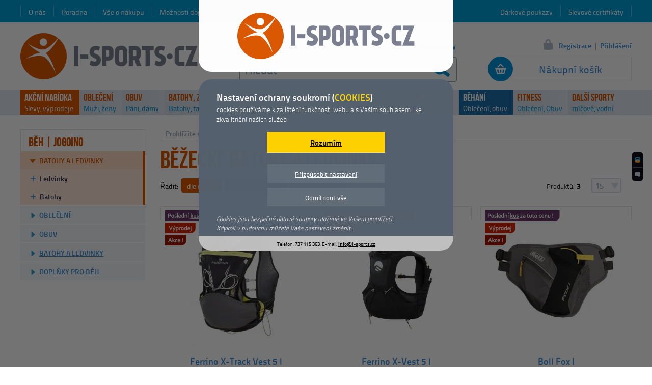

--- FILE ---
content_type: text/html; charset=utf-8
request_url: https://www.i-sports.cz/bezecke-batohy-a-ledvinky
body_size: 6951
content:
<!DOCTYPE html>
<html lang="cs">
<head>
<meta charset="utf-8">
<title>Běžecké batohy a ledvinky | I-SPORTS.CZ</title>
<meta name="robots" content="index, follow">
<meta name="generator" content="Megaweb.cz Mw.V11: /bezecke-batohy-a-ledvinky">
<meta name="google-site-verification" content="fxXPRE1dZzRljyfOKigmVF1SWEvntl40nOjWQ9Gwhok">
<meta name="referrer" content="unsafe-url">
<meta name="seznam-wmt" content="wFVggAFHLRrygGb7V4Sg5LCYpkvNbQ8j">
<meta name="viewport" content="width=1200">
<link rel="shortcut icon" href="/images/favicon/i-sports.ico">
<link rel="stylesheet" href="/megalib/version11/css/default.css" media="all">
<link rel="stylesheet" href="/css/fonts.css" media="all">
<link rel="stylesheet" href="/css/layout.css" media="all">
<link rel="stylesheet" href="/css/login.css" media="all">
<link rel="stylesheet" href="/css/querys.css" media="all">
<link rel="stylesheet" href="/megalib/version11/css/psyduck.css?v=2" media="all">
<link rel="stylesheet" href="/css/items_main.css" media="all">
<link rel="stylesheet" href="/css/items_seznam.css" media="all">
<link rel="stylesheet" href="/css/items_sortpages.css" media="all">
<link rel="stylesheet" href="/css/menu_top_new.css" media="all">
<!--[if lt IE 9]><script src="/megalib/version11/js/html5shiv.js"></script><![endif]-->
<script src="/megalib/version11/js/utils.js"></script>
<script src="/megalib/version11/js/lightbox.js"></script>
<script src="/js/main.js"></script>
<script src="/js/login.js"></script>
<script src="/js/suggest.js"></script>
<script src="/js/querys.js"></script>
<script src="/megalib/version11/js/psyduck.js?v=2"></script>
<script src="https://www.googletagmanager.com/gtag/js?id=UA-47749905-1"></script>
<script src="/js/items_list.js"></script>
<script src="/js/menu_top.js"></script>
<script src="/js/menu_top_data.js"></script>
<script src="/megalib/version11/js/imreadyr.js"></script>
<script src="https://c.seznam.cz/js/rc.js"></script>
<script>
window.dataLayer = window.dataLayer || [];
function gtag(){dataLayer.push(arguments);}
gtag('js', new Date());
gtag('consent', 'default', {'analytics_storage': 'denied', 'ad_storage': 'denied'});
gtag('config', 'UA-47749905-1', {cookie_flags: 'SameSite=None;secure'});
(function(c,l,a,r,i,t,y){
			        c[a]=c[a]||function(){(c[a].q=c[a].q||[]).push(arguments)};
			        t=l.createElement(r);t.async=1;t.src="https://www.clarity.ms/tag/"+i;
			        y=l.getElementsByTagName(r)[0];y.parentNode.insertBefore(t,y);
			    })(window, document, "clarity", "script", "qm7cypqb25");
ImR.url="/imreadyr";
var retargetingConf = {"rtgId":34418,"consent":0};
if(window.rc) {window.rc.retargetingHit(retargetingConf);}
</script>
<script type="application/ld+json">
{"@context":{"@vocab":"https:\/\/www.schema.org","@version":"1.1","contains":"@type"},"@graph":[{"@type":"SportingGoodsStore","address":{"@type":"PostalAddress","addressCountry":"Czechia","addressLocality":"Mimo\u0148","addressRegion":"\u010cesk\u00e1 L\u00edpa, Libereck\u00fd kraj","postalCode":"47124","streetAddress":"P\u00e1nsk\u00e1 25"},"currenciesAccepted":["CZK","EUR"],"email":"info@i-sports.cz","geo":{"@type":"GeoCoordinates","latitude":50.659649000000002,"longitude":14.724551},"image":{"@type":"ImageObject","representativeOfPage":false,"url":"\/images\/main\/logo.png"},"knowsLanguage":"Czech, Enghlish","legalName":"Bc. Petr Holas - I-SPORTS.CZ","logo":"\/images\/main\/logo.png","name":"I-SPORTS.CZ","openingHours":"Mo,Tu,We,Th,Fr 09:00-17:00","paymentAccepted":["ByBankTransferInAdvance","Cash","COD"],"potentialAction":{"@type":"SearchAction","target":{"@type":"EntryPoint","urlTemplate":"https:\/\/www.i-sports.cz\/hledani\/?searchg={search_term_string}"},"query-input":{"@type":"PropertyValueSpecification","valueRequired":true,"valueName":"search_term_string"}},"priceRange":"10 - 10000 CZK","telephone":"+420 737 115 363","url":"https:\/\/www.i-sports.cz\/","vatID":"CZ8212272321"},{"@type":"BreadcrumbList","itemListElement":[{"@type":"ListItem","position":1,"item":{"@id":"ledvinky-na-behani","name":"Ledvinky"}},{"@type":"ListItem","position":2,"item":{"@id":"batohy-na-behani","name":"Batohy"}}]},{"@type":"ItemList","itemListElement":[{"@type":"ListItem","position":1,"url":"\/bezecke-batohy-a-ledvinky\/ferrino-x-track-vest-5-l"},{"@type":"ListItem","position":2,"url":"\/bezecke-batohy-a-ledvinky\/ferrino-x-vest-5-l"},{"@type":"ListItem","position":3,"url":"\/bezecke-batohy-a-ledvinky\/tvarovana-ledvinka-boll-fox-i"}]}]}
</script>
</head>
<body onmousemove="Mt.MoveBody();" id="body">

<div id="top"></div><div class="content-items"><main><div class="drobek"><div class="drobek-in"><div class="drobek-left">Prohlížíte si:</div><a href="/">I-SPORTS.CZ</a><b></b><a href="/beh-jogging">BĚH | JOGGING</a><b></b><a href="/bezecke-batohy-a-ledvinky" class="drobek-active">Běžecké batohy a ledvinky</a><div class="clear"></div></div></div><div class="items-top-text"><h1 class="items-top-text-name">Běžecké batohy a ledvinky</h1></div><div id="isa"></div><div id="isaw"><div class="isp" id="isp"><div class="isp-sort"><div>Řadit:</div><span class="isp-sort-actual" onclick="IL.Sort(1);" id="isp-sort-1">dle názvu</span><span onclick="IL.Sort(2);" id="isp-sort-2">od nejlevnějšího</span><span onclick="IL.Sort(3);" id="isp-sort-3">od nejdražšího</span></div><div class="isp-perpages" title="Produktů na stránku"><div class="isp-perpages-actual" onclick="IL.PerPage();"><span>15</span></div><div class="isp-perpages-list" id="isp-perpages-list"><div>produktů na stránku</div><span onclick="IL.PerPage(1); return false;">15</span><span onclick="IL.PerPage(2); return false;">30</span><span onclick="IL.PerPage(3); return false;">60</span><span onclick="IL.PerPage(4); return false;">120</span></div></div><div class="isp-count">Produktů: <span>3</span></div></div><div class="is" id="is"><div class="is-col-1" id="is-seq-1"><div class="is-item" id="is-item-3846"><div class="is-item-top" id="I3846"><div></div></div><a href="/bezecke-batohy-a-ledvinky/ferrino-x-track-vest-5-l" class="is-item-image"><span class="is-item-image-2018-icons-store_one is-item-image-2018-icons-seq-1"></span><span class="is-item-image-2018-icons-sale is-item-image-2018-icons-seq-2"></span><span class="is-item-image-2018-icons-action is-item-image-2018-icons-seq-3"></span><img src="/foto/feed/13/12457-ferrino-x-track-vest-5-l-bezecka-vesta.webp" alt="Ferrino X-Track Vest 5 l"></a><a href="/bezecke-batohy-a-ledvinky/ferrino-x-track-vest-5-l" class="is-item-name-2018" id="items-sequence-1"><strong>Ferrino X-Track Vest 5 l</strong></a><div class="is-item-cart-2018"><div class="is-item-cart-2018-price is-item-cart-2018-price-chars-4"><span title="Katalogová cena">2 750 Kč</span><div>2 228 Kč</div></div><a href="/bezecke-batohy-a-ledvinky/ferrino-x-track-vest-5-l"></a><div class="clear"></div></div><div class="is-item-depa-2018"><div class="is-item-depa-2018-in"><div class="is-item-depa-2018-store is-item-depa-2018-store-green">Skladem<span>1 kus</span></div><div class="is-item-depa-2018-delivery">Doprava<span>zdarma</span></div><div class="clear"></div></div></div><div class="is-item-descr-2018"><div class="is-item-colors" id="colors-sequence-1"><div class="is-item-colors-in"><div style="background-color: #000000;" title="black"></div><span></span></div></div><div class="is-item-descr-text-2018"><p><b>Běžecká vesta Ferrino X-Track Vest 5 l</b> vhidná pro kratší
běžecké nebo lyžařské trasy na běžkách. Skvěle sedí na zádech,
neomezuje v pohybu.<br>
</p></div></div></div></div><div class="is-col-2" id="is-seq-2"><div class="is-item" id="is-item-6687"><div class="is-item-top" id="I6687"><div></div></div><a href="/bezecke-batohy-a-ledvinky/ferrino-x-vest-5-l" class="is-item-image"><span class="is-item-image-2018-icons-store_few is-item-image-2018-icons-seq-1"></span><span class="is-item-image-2018-icons-sale is-item-image-2018-icons-seq-2"></span><span class="is-item-image-2018-icons-action is-item-image-2018-icons-seq-3"></span><img src="/foto/feed/25/24614-ferrino-x-vest-5-l-bezecka-vesta.webp" alt="Ferrino X-Vest 5 l"></a><a href="/bezecke-batohy-a-ledvinky/ferrino-x-vest-5-l" class="is-item-name-2018" id="items-sequence-2"><strong>Ferrino X-Vest 5 l</strong></a><div class="is-item-cart-2018"><div class="is-item-cart-2018-price is-item-cart-2018-price-chars-4"><span title="Katalogová cena">2 590 Kč</span><div>2 098 Kč</div></div><a href="/bezecke-batohy-a-ledvinky/ferrino-x-vest-5-l"></a><div class="clear"></div></div><div class="is-item-depa-2018"><div class="is-item-depa-2018-in"><div class="is-item-depa-2018-store is-item-depa-2018-store-green">Skladem<span>2 kusy</span></div><div class="is-item-depa-2018-delivery">Doprava<span>zdarma</span></div><div class="clear"></div></div></div><div class="is-item-descr-2018"><div class="is-item-colors" id="colors-sequence-2"><div class="is-item-colors-in"><div style="background-color: #000000;" title="black"></div><span></span></div></div><div class="is-item-descr-text-2018"><p><span class="router-outlet-wrapper ng-tns-c3409942530-0"><span
class="ng-star-inserted"><b>Běžecká vesta Ferrino X-Vest 5 l </b>Lehká a
pohodlná běžecká vesta s objemem 5 litrů. Ideální pro kratší a
středně dlouhé běhy. Ergonomický střih, prodyšný materiál, kapsy na
gely, láhve a telefon. Nastavitelné popruhy pro perfektní
usazení.</span></span></p></div></div></div></div><div class="is-col-3" id="is-seq-3"><div class="is-item" id="is-item-1424"><div class="is-item-top" id="I1424"><div></div></div><a href="/bezecke-batohy-a-ledvinky/tvarovana-ledvinka-boll-fox-i" class="is-item-image"><span class="is-item-image-2018-icons-store_one is-item-image-2018-icons-seq-1"></span><span class="is-item-image-2018-icons-sale is-item-image-2018-icons-seq-2"></span><span class="is-item-image-2018-icons-action is-item-image-2018-icons-seq-3"></span><img src="/foto/feed/5/4446-boll-fox-i-tvarovana-ledvinka.webp" alt="Boll Fox I"></a><a href="/bezecke-batohy-a-ledvinky/tvarovana-ledvinka-boll-fox-i" class="is-item-name-2018" id="items-sequence-3"><strong>Boll Fox I</strong></a><div class="is-item-cart-2018"><div class="is-item-cart-2018-price is-item-cart-2018-price-chars-3"><span title="Katalogová cena">775 Kč</span><div>628 Kč</div></div><a href="/bezecke-batohy-a-ledvinky/tvarovana-ledvinka-boll-fox-i"></a><div class="clear"></div></div><div class="is-item-depa-2018"><div class="is-item-depa-2018-in"><div class="is-item-depa-2018-store is-item-depa-2018-store-green">Skladem<span>1 kus</span></div><div class="is-item-depa-2018-delivery">Doprava<span>od 69 Kč</span></div><div class="clear"></div></div></div><div class="is-item-descr-2018"><div class="is-item-colors" id="colors-sequence-3"><div class="is-item-colors-in"><div style="background-color: #000000;" title="black"></div><span></span></div></div><div class="is-item-descr-text-2018"><p><strong>Tvarovaná ledvinka Boll Fox I</strong> s diagonálním držákem
na lahev a 3D kapsou na potřebné drobnosti.</p></div></div></div></div><div class="clear"></div></div><div class="isp-bottom"></div></div></main><div class="content-items-menu"><nav class="menu"><div class="menu-section">BĚH | JOGGING</div><ul><li class="menu-first parent"><a href="/bezecke-batohy-a-ledvinky" class="parent-active">Batohy a ledvinky</a><ul><li><a href="/ledvinky-na-behani">Ledvinky</a></li><li><a href="/batohy-na-behani">Batohy</a></li></ul></li><li><a href="/obleceni-pro-beh-a-jogging">Oblečení</a></li><li><a href="/bezecke-boty">Obuv</a></li><li><a href="/bezecke-batohy-a-ledvinky" class="menu-active-blue">Batohy a ledvinky</a></li><li><a href="/doplnky-pro-beh">Doplňky pro běh</a></li></ul></nav></div><header><a href="/" class="top-logo"><span></span><img src="/images/main/logo.png" alt="Na hlavní stránku"></a><div class="top-menu-left"><a href="/o-nas">O nás</a><a href="/poradna">Poradna</a><a href="/vse-o-nakupu">Vše o nákupu</a><a href="/moznosti-dopravy">Možnosti dopravy</a><a href="/moznosti-platby">Možnosti platby</a><a href="/kontakty">Kontakty</a></div><div class="top-menu-right"><a href="/slevove-certifikaty">Slevové certifikáty</a><a href="/darkove-poukazy">Dárkové poukazy</a></div><a href="/kosik" class="top-cart" id="top-cart"><span class="top-cart-blank">Nákupní košík</span></a><form method="post" action="/hledani" class="top-search" id="search-form"><input type="text" name="search" id="search" autocomplete="off" value="Hledat" onfocus="Suggest.Focus();" /><button type="submit" onclick="Suggest.Submit(); return false;"></button></form><div class="top-phone"><b>737 115 363</b><span>objednávka / infolinka</span></div><noscript><marquee behavior="alternate" class="top-noscript" scrolldelay="500"><span>Zapněte si prosím javascript, přicházíte tím o možnost nákupu. <a href="https://support.google.com/adsense/answer/12654?hl=cs" onclick="window.open(this.href); return false;">Návod jak zapnout javascript.</a></span></marquee></noscript><a href="/stav-objednavky" class="top-order">Stav objednávky</a><div class="top-login"><a href="/registrace" class="top-login-registration">Registrace</a><span>|</span><a href="/prihlaseni" class="top-login-login" onclick="Login.Show(); return false;">Přihlášení</a></div><form method="post" action="./" class="top-login-form" id="login-form" onsubmit="return false;"><div class="top-login-form-arrow"></div><div class="top-login-form-close" id="login-form-close" onclick="Login.Hide();"></div><div class="top-login-form-in"><div class="top-login-form-inin" id="login-form-in"><span class="top-login-form-lost" onclick="Login.ShowLost();" id="login-link-lost">Zaslat nové heslo</span><span class="top-login-form-renew" onclick="Login.ShowBack();" id="login-link-renew">zpět na přihlášení</span><div class="top-login-name" id="login-name-line"><span>Váš e-mail:</span><input type="text" name="login_name" id="login-name" value="" onfocus="Login.Input(1, true);" onblur="Login.Input(1);" /></div><div class="top-login-password" id="login-password-line"><span>Heslo:</span><input type="password" name="login_password" id="login-password" onfocus="Login.Input(2, true);" onblur="Login.Input(2);" onkeyup="Login.Enter(event);" /></div><button type="submit" value="Přihlásit" id="login-button-login" onclick="Login.LogIn();"></button><button type="button" value="Zaslat heslo" id="login-button-lost" onclick="Login.Lost();"></button></div></div></form><nav class="mt" id="mt"><ul><li id="mt-list-919" class="mt-main mt-akce" onclick="Mt.Click(919);"><strong class="mt-main-first"><a href="/akce-a-vyprodej" id="mt-919">AKČNÍ NABÍDKA</a></strong><span class="mt-main-second"><a href="/akce-a-vyprodej">Slevy, výprodeje</a></span><ul id="mt-sublist-919" class="mt-sublist"></ul></li><li id="mt-list-1105" class="mt-main" onclick="Mt.Click(1105);" onmouseover="Mt.Over(1105);" onmouseout="Mt.Out(1105);"><strong class="mt-main-first"><a href="/sportovni-obleceni" id="mt-1105">OBLEČENÍ</a></strong><span class="mt-main-second"><a href="/panske-sportovni-obleceni">Muži</a>, <a href="/damske-sportovni-obleceni">ženy</a></span><ul id="mt-sublist-1105" class="mt-sublist"></ul></li><li id="mt-list-1106" class="mt-main" onclick="Mt.Click(1106);" onmouseover="Mt.Over(1106);" onmouseout="Mt.Out(1106);"><strong class="mt-main-first"><a href="/boty-obuv" id="mt-1106">OBUV</a></strong><span class="mt-main-second"><a href="/obuv-panska-obuv">Páni</a>, <a href="/obuv-damska-obuv">dámy</a></span><ul id="mt-sublist-1106" class="mt-sublist"></ul></li><li id="mt-list-1107" class="mt-main" onclick="Mt.Click(1107);" onmouseover="Mt.Over(1107);" onmouseout="Mt.Out(1107);"><strong class="mt-main-first"><a href="/batohy-tasky" id="mt-1107">BATOHY, ZAVAZADLA</a></strong><span class="mt-main-second"><a href="/batohy-do-mesta-i-prirody">Batohy</a>, <a href="/batohy-tasky-a-kabelky">tašky</a></span><ul id="mt-sublist-1107" class="mt-sublist"></ul></li><li id="mt-list-1108" class="mt-main" onclick="Mt.Click(1108);" onmouseover="Mt.Over(1108);" onmouseout="Mt.Out(1108);"><strong class="mt-main-first"><a href="/horolezecke-vybaveni" id="mt-1108">HOROLEZECTVÍ</a></strong><span class="mt-main-second"><a href="/horolezecke-uvazky">Úvazky</a>, <a href="/horolezecka-a-pracovni-lana">lana</a></span><ul id="mt-sublist-1108" class="mt-sublist"></ul></li><li id="mt-list-1109" class="mt-main" onclick="Mt.Click(1109);" onmouseover="Mt.Over(1109);" onmouseout="Mt.Out(1109);"><strong class="mt-main-first"><a href="/camping-outdoor" id="mt-1109">OUTDOOR</a></strong><span class="mt-main-second"><a href="/stany">Stany</a>, <a href="/spacaky-a-zdarske-vaky">spacáky</a></span><ul id="mt-sublist-1109" class="mt-sublist"></ul></li><li id="mt-list-1110" class="mt-main" onclick="Mt.Click(1110);" onmouseover="Mt.Over(1110);" onmouseout="Mt.Out(1110);"><strong class="mt-main-first"><a href="/skate-inline-brusle" id="mt-1110">INLINE</a></strong><span class="mt-main-second"><a href="/koleckove-brusle">Brusle</a>, <a href="/chranice-na-koleckove-brusle">chrániče</a></span><ul id="mt-sublist-1110" class="mt-sublist"></ul></li><li id="mt-list-1111" class="mt-main" onclick="Mt.Click(1111);" onmouseover="Mt.Over(1111);" onmouseout="Mt.Out(1111);"><strong class="mt-main-first"><a href="/zimni-sporty" id="mt-1111">ZIMA</a></strong><span class="mt-main-second"><a href="/hokej-a-brusleni">Brusle</a>, <a href="/vybaveni-pro-sjezdove-lyzovani">helmy</a></span><ul id="mt-sublist-1111" class="mt-sublist"></ul></li><li id="mt-list-1870" class="mt-main mt-actual" onclick="Mt.Click(1870);" onmouseover="Mt.Over(1870);" onmouseout="Mt.Out(1870);"><strong class="mt-main-first"><a href="/beh-jogging" id="mt-1870">BĚHÁNÍ</a></strong><span class="mt-main-second"><a href="/obleceni-pro-beh-a-jogging">Oblečení</a>, <a href="/bezecke-boty">obuv</a></span><ul id="mt-sublist-1870" class="mt-sublist"></ul></li><li id="mt-list-1115" class="mt-main" onclick="Mt.Click(1115);" onmouseover="Mt.Over(1115);" onmouseout="Mt.Out(1115);"><strong class="mt-main-first"><a href="/fitness-beh" id="mt-1115">FITNESS</a></strong><span class="mt-main-second"><a href="/fitness-obleceni">Oblečení</a>, <a href="/">Obuv</a></span><ul id="mt-sublist-1115" class="mt-sublist"></ul></li><li id="mt-list--9" class="mt-main" onclick="Mt.Click(-9);" onmouseover="Mt.Over(-9);" onmouseout="Mt.Out(-9);"><strong class="mt-main-first"><a href="/" id="mt--9">DALŠÍ SPORTY</a></strong><span class="mt-main-second"><a href="/micove-sporty">míčové</a>, <a href="/vodni-sporty">vodní</a></span><ul id="mt-sublist--9" class="mt-sublist"></ul></li></ul></nav><div class="top-slider" id="slider"><div class="top-slider-top" onclick="Main.GoTop();" id="slider-top"></div><div class="top-slider-heureka"></div><div class="top-slider-question" onclick="Querys.Init('normal', false);" id="top-slider-question"></div></div></header><div class="clear"></div></div><div class="content-footer"><footer class="footer"><div class="footer-in"><div class="footer-top"><div class="footer-top-star"></div><div class="footer-top-name"><span>Populární kategorie</span></div><div class="footer-top-cats"><a href="/sportovni-obleceni">Oblečení</a><span><em></em></span><a href="/boty-obuv">Obuv</a><span><em></em></span><a href="/batohy-tasky">Batohy a tašky</a><span><em></em></span><a href="/horolezecke-vybaveni">Horolezecké vybavení</a><span><em></em></span><a href="/camping-outdoor">Outdoorové vybavení</a><span><em></em></span><a href="/zimni-sporty">Zimní sporty</a><span><em></em></span><a href="/fitness-beh">Fitness a běh</a><span><em></em></span><a href="/micove-sporty">Míčové sporty</a></div></div><div class="footer-menu" id="footer-menu"><nav><ul><li class="footer-menu-885"><b>Pro zákazníky</b><ul><li><span><a href="/obchodni-podminky">Obchodní podmínky</a></span></li><li><span><a href="/reklamace">Reklamace</a></span></li><li><span><a href="/vraceni-zbozi-ve-14-dnech">Vrácení zboží ve 14 dnech</a></span></li><li><span><a href="/vip-zakaznicky-klub">VIP zákaznický klub</a></span></li></ul></li><li class="footer-menu-886"><b>Pro partnery</b><ul><li><span><a href="/slevy-pro-organizace">Slevy pro organizace</a></span></li><li><span><a href="/affilate-program">Affilate program</a></span></li><li><span><a href="/vymena-odkazu">Výměna odkazů</a></span></li><li><span><a href="/inzerce-u-nas">Inzerce u nás</a></span></li></ul></li><li class="footer-menu-887"><b>Užitečné informace</b><ul><li><span><a href="/znacky-od-a-z">Značky od A-Z</a></span></li><li><span><a href="/kategorie-od-a-z">Kategorie od A-Z</a></span></li><li><span><a href="/kontakty">Kontakty</a></span></li><li><span><a href="/ochrana-osobnich-udaju-gdpr">Ochrana osobních údajů &quot;GDPR&quot;</a></span></li></ul></li><li class="footer-menu-891"><b>Bazar</b><ul><li><span><a href="/chci-prodat">Chci prodat</a></span></li><li><span><a href="/chci-koupit">Chci koupit</a></span></li><li><span><a href="/vymenim-za-jine">Vyměním za jiné</a></span></li><li><span><a href="/podminky-bazaru">Podmínky bazaru</a></span></li></ul></li></ul></nav></div><div class="footer-social"><a href="https://www.facebook.com/pages/I-SPORTSCZ/195049787326424?fref=ts" class="footer-social-facebook" onclick="window.open(this.href); return false;"><span>Facebook</span></a></div><div class="footer-contact"><div class="footer-contact-logo"></div><div class="footer-contact-name">Provozovatel</div><div class="footer-contact-vals">I-SPORTS.CZ, Pánská 25, 471 24 Mimoň <b>▪</b> IČ: 01641956, DIČ: CZ8212272321 <b>▪</b> Telefon: 737 115 363 <b>▪</b> E-mail: <a href="mailto:info@i-sports.cz">info@i-sports.cz</a></div><div class="footer-contact-menu"><a href="/mapa-stranek">Mapa stránek</a><span>|</span><a href="/mobilni-aplikace">Mobilní aplikace</a><span>|</span><a href="/sponsorujeme">Sponsorujeme</a><span>|</span><a href="/zajimave-odkazy">Zajímavé odkazy</a><span>|</span><a href="/zasady-pouzivani-souboru-cookies">Zásady používání souborů cookies</a><span>|</span><a href="/nastaveni-susenek">Nastavení cookies</a></div></div><div class="footer-bottom"><div>Copyright © I-SPORTS.CZ. Všechna práva vyhrazena.</div><a href="https://www.lohberger.cz/" title="Tvorba individuálních internetových obchodů" onclick="window.open(this.href); return false;"><strong>E-shop na míru - Lohberger.cz</strong></a></div><script> window.smartlook||(function(d) { var o=smartlook=function(){ o.api.push(arguments)},h=d.getElementsByTagName('head')[0]; var c=d.createElement('script');o.api=new Array();c.async=true;c.type='text/javascript'; c.charset='utf-8';c.src='//rec.smartlook.com/recorder.js';h.appendChild(c); })(document); smartlook('init', '313ead79195e8b0f0114926bf46777a053bfbcf7'); </script></div></footer></div>
<script>
Psyduck.Data({"meron":false,"sakuranbo":false,"appuru":false,"orenji":false,"bitoruto":false,"sentaku":false,"burokku":false,"analytics":false,"relevant":false,"cookie":false,"version":1,"url":"\/nastaveni-susenek\/","htmlBox":"<div class=\"psyduck-box psyduck-is\"><div class=\"psyduck-box-logo\"><img src=\"\/images\/main\/logo.png\" alt=\"\" \/><\/div><div class=\"psyduck-box-text\"><p class=\"psyduck-box-text-top\"><b>Nastaven\u00ed ochrany soukrom\u00ed (<span>COOKIES<\/span>)<\/b>cookies pou\u017e\u00edv\u00e1me k zaji\u0161t\u011bn\u00ed funk\u010dnosti webu a s Va\u0161\u00edm souhlasem i ke zkvalitn\u011bn\u00ed na\u0161ich slu\u017eeb<\/p><div class=\"psyduck-box-meron\"><strong id=\"psyduck-box-meron-thanks\">D\u011bkujeme<\/strong><span id=\"psyduck-box-meron\" onclick=\"Psyduck.Meron();\">Rozum\u00edm<\/span><\/div><div class=\"psyduck-box-settings\"><span onclick=\"Psyduck.Settings();\">P\u0159izp\u016fsobit nastaven\u00ed<\/span><span onclick=\"Psyduck.Burokku();\" id=\"psyduck-burokku\">Odm\u00edtnout v\u0161e<\/span><\/div><p class=\"psyduck-box-subdescription\"><em>Cookies jsou bezpe\u010dn\u00e9 datov\u00e9 soubory ulo\u017een\u00e9 ve Va\u0161em prohl\u00ed\u017ee\u010di.<\/em><em>Kdykoli v budoucnu m\u016f\u017eete Va\u0161e nastaven\u00ed zm\u011bnit.<\/em><\/p><\/div><div class=\"psyduck-box-bottom\"><div>Telefon: <b>737 115 363<\/b>, E-mail: <b><a href=\"mailto:info@i-sports.cz\">info@i-sports.cz<\/a><\/b><\/div><\/div><\/div>"}); </script></body></html>

--- FILE ---
content_type: text/css
request_url: https://www.i-sports.cz/css/items_main.css
body_size: 723
content:
.items-top-text{
	padding: 10px 0px;
	}

.items-bottom-text{
	padding: 10px 0px;
	}

.items-top-text-name{
	display: block;
	margin: 0px;
	font-size: 3em;
	color: rgb(211,84,0);
	font-family: bebas, arial, sans-serif;
	font-weight: 600;
	}

.items-top-text-descr, .items-bottom-text-descr{
	border-left: 7px solid rgb(225,230,239);
	padding: 0px 0px 0px 10px;
	font-size: 0.9em;
	line-height: 150%;
	margin-top: 4px;
	}

/*** menu ***/
.items-menu{
	width: 925px;
	padding: 0px 0px 20px;
	font-size: 0.85em;
	}

.items-menu-in{
	border-left: 7px solid rgb(225,230,239);
	padding-left: 10px;
	}

.items-menu-primary a, .items-menu-space-block, .items-menu-all{
	display: block;
	width: 212px;
	height: 45px;
	float: left;
	background: rgb(237,240,245);
	font-weight: 500;
	}

.items-menu-primary a span{
	display: block;
	width: 43px;
	height: 39px;
	position: absolute;
	margin-top: 3px;
	margin-left: 3px;
	z-index: 1;
	/*background-image: url(/files/menuinitems/all.png);*/
	background-repeat: no-repeat;
	}

.items-menu-primary a b, .items-menu-all b{
	display: block;
	width: 163px;
	position: absolute;
	margin-left: 46px;
	z-index: 1;
	padding: 12px 0px 0px 8px;
	}

.items-menu-primary a:hover{
	background: rgb(227,230,235);
	color: rgb(211,84,0);
	}

.items-menu-primary a:hover b{
	text-decoration: underline;
	}

.items-menu-space{
	float: left;
	width: 19px;
	height: 30px;
	}

.items-menu-space-line{
	clear: both;
	height: 14px;
	}

.items-menu-space-block{
	background: none;
	}

.items-menu-all{
	background: url(/images/items/items_sprites.png) 182px -389px no-repeat;
	cursor: pointer;
	}

.items-menu-all-back{
	background: url(/images/items/items_sprites.png) -118px -389px no-repeat;
	}

.items-menu-all b{
	margin-left: 0px;
	/*color: rgb(59,141,213);*/
	color: rgb(140,157,176);
	font-size: 0.95em;
	padding-left: 25px;
	}

.items-menu-all:hover{
	width: 211px;
	height: 44px;
	border-bottom: 1px solid rgb(237,240,245);
	border-right: 1px solid rgb(237,240,245);
	}

.items-menu-all:hover b{
	text-decoration: underline;
	}

.items-menu-secondary{
	width: 907px;
	border: 1px solid rgb(225,230,239);
	padding: 1px 0px 0px;
	margin: 13px auto auto;
	background: rgb(248,250,252);
	overflow: hidden;
	display: none;
	position: absolute;
	}

.items-menu-secondary ul{
	width: 905px;
	margin: 0px;
	padding: 0px;
	list-style-type: none;
	}

.items-menu-secondary li{
	float: left;
	padding: 0px;
	margin: 0px;
	width: 226px;
	}

.items-menu-secondary a{
	display: block;
	width: 210px;
	margin: auto auto auto 0px;
	text-decoration: none;
	}

.items-menu-secondary a:hover{
	text-decoration: underline;
	}

.items-menu-secondary b{
	display: block;
	padding: 2px 5px 2px 23px;
	background: url(/images/items/items_sprites.png) -490px -390px no-repeat;
	}

.items-menu-secondary-active{
	display: block;
	height: auto;
	}

.items-menu-secondary-active-open{
	display: block;
	height: auto;
	position: static;
	}

--- FILE ---
content_type: text/css
request_url: https://www.i-sports.cz/css/items_seznam.css
body_size: 2374
content:
.is{
	width: 925px;
	}

.is-col-1, .is-col-2, .is-col-3{
	float: left;
	}

.is-col-1, .is-col-2{
	padding-right: 17px;
	}

.is-item{
	width: 297px;
	}

.is-item-name{
	display: block;
	text-decoration: none;
	border-bottom: none;
	color: rgb(59,141,213);
	font-weight: 700;
	font-size: 1.1em;
	/*
	border: 1px solid rgb(225,230,239);
	border-bottom: 0px;
	*/
	border-left: 1px solid white;
	border-right: 1px solid white;
	}

.is-item:hover .is-item-name{
	text-decoration: underline;
	}

.is-item-name:hover{
	color: rgb(211,84,0);
	}

.is-item-name strong{
	display: block;
	padding: 15px 8px 9px;
	text-align: center;
	}

.is-item-name-space{
	border-left: 1px solid white;
	border-right: 1px solid white;
	height: 7px;
	}

.is-item-top{
	height: 25px;
	border: 1px solid rgb(225,230,239);
	border-bottom: none;
	}

.is-item-top div{
	width: 27px;
	height: 167px;
	/*background: url(/images/items/test3.png);*/
	position: absolute;
	margin-top: 3px;
	margin-left: 3px;
	opacity: 0.05;
	}

.is-item:hover .is-item-top div{
	opacity: 0.99;
	}

.is-item-image{
	display: block;
	margin: auto;
	border-left: 1px solid white;
	border-right: 1px solid white;
	}

.is-item-image-loader{
	background: url(/images/items/loader_90.gif) center center no-repeat;
	}

.is-item-image img{
	display: block;
	margin: auto;
	width: 250px;
	height: 250px;
	border: none;
	}

.is-item-image-discount{
	display: block;
	position: absolute;
	width: 72px;
	margin-left: 225px;
	margin-top: -26px;
	background: rgb(211,84,0);
	font-weight: 700;
	}

.is-item-image-discount strong{
	padding: 13px 0px 11px;
	display: block;
	color: white;
	font-size: 1.6em;
	text-align: center;
	}


.is-item-descr{
	border: 1px solid rgb(225,230,239);
	border-top: none;
	}

.is-item-descr-text{
	font-size: 0.85em;
	padding: 6px 8px;
	height: 35px;
	overflow: hidden;
	padding-top: 17px;
	}

.is-item-descr-tags{
	width: 280px;
	height: 25px;
	position: absolute;
	margin-top: -6px;
	margin-left: 7px;
	text-align: center;
	}

.is-item-descr-tags div{
	height: 20px;
	display: inline-block;
	background: url(/images/items/items_sprites.png) 0px 0px no-repeat;
	margin: auto 5px;
	}

div.is-item-descr-tags-store{
	width: 63px;
	background-position: 0px -100px;
	}

div.is-item-descr-tags-new{
	width: 63px;
	background-position: -100px -100px;
	}

div.is-item-descr-tags-gift{
	width: 58px;
	background-position: -500px 0px;
	}

div.is-item-descr-tags-delifree{
	width: 111px;
	background-position: -300px -100px;
	}

.is-item:hover .is-item-descr-tags{
	display: none;
	}

.is-item-descr-store, .is-item-price-store{
	background: rgb(231,246,243);
	}

.is-item-cart{
	display: none;
	position: absolute;
	margin-left: 68px;
	margin-top: -8px;
	width: 161px;
	height: 49px;
	background: url(/images/items/items_sprites.png) 0px -300px;
	cursor: pointer;
	}

.is-item-cart:hover{
	background-position: -200px -300px;
	}


/*** colors ***/
.is-item-colors{
	}

.is-item-colors-in{
	padding: 0px 6px;
	display: flex;
	}

.is-item-colors-in div{
	height: 5px;
	max-width: 60px;
	flex-grow: 10;
	background: orange;
	border: 2px solid white;
	border-top-width: 5px;
	border-bottom-width: 5px;
	}

.is-item-colors-in span{
	display: block;
	height: 5px;
	flex-grow: 1;
	}



/*** ***/

/*
.is-item-cart button{
	display: block;
	margin: auto;
	width: 161px;
	height: 49px;
	padding: 0px;
	border: none;
	background: url(/images/items/items_sprites.png) 0px -300px;
	cursor: pointer;
	}

.is-item-cart button:hover{
	background-position: -200px -300px;
	}
*/
.is-item:hover .is-item-descr-text{
	visibility: hidden;
	}

.is-item:hover .is-item-cart{
	display: block;
	}

.is-item-price{
	border-left: 1px solid white;
	border-right: 1px solid white;
	padding: 6px 0px 14px;
	/*background: rgb(246,248,251);
	border-left: 1px solid rgb(246,248,251);
	border-right: 1px solid rgb(246,248,251);
	*/
	}

.is-item-price div{
	display: block;
	text-align: center;
	font-family: bebas, arial, sans-serif;
	font-size: 2.75em;
	color: rgb(211,84,0);
	font-weight: 600;
	}

.is-item-price span{
	font-size: 0.65em;
	}
/*
.is-item:hover .is-item-price, .is-item:hover .is-item-descr{
	background: rgb(252,243,238);
	}
*/
.is-item:hover .is-item-image, .is-item:hover .is-item-name-space{
	animation-name: isBorder;
	animation-duration: 0.85s;
	animation-fill-mode: forwards;
	}

.is-item:hover .is-item-price{
	animation-name: isBorderPrice;
	animation-duration: 0.85s;
	animation-fill-mode: forwards;
	}

.is-item:hover .is-item-descr{
	animation-name: isBorderDescr;
	animation-duration: 0.85s;
	animation-fill-mode: forwards;
	}

.is-item:hover .is-item-descr-2018{
	animation-name: isBorderDescr2018;
	animation-duration: 0.85s;
	animation-fill-mode: forwards;
	}

.is-item:hover .is-item-cart-2018, .is-item:hover .is-item-depa-2018{
	animation-name: isBorderCart2018;
	animation-duration: 0.85s;
	animation-fill-mode: forwards;
	}

.is-item:hover .is-item-name, .is-item:hover .is-item-name-2018{
	animation-name: isBorderName;
	animation-duration: 0.85s;
	animation-fill-mode: forwards;
	}

.is-item:hover .is-item-top{
	animation-name: isBorderTop;
	animation-duration: 0.85s;
	animation-fill-mode: forwards;
	}


@keyframes isBorder{
	100%	{
		border-left: 1px solid rgb(211,84,0);
		border-right: 1px solid rgb(211,84,0);
		}
	}

@keyframes isBorderPrice{
	100%	{
		border-left: 1px solid rgb(211,84,0);
		border-right: 1px solid rgb(211,84,0);
		background: rgb(252,243,238);
		}
	}

@keyframes isBorderDescr{
	100%	{
		border: 1px solid rgb(211,84,0);
		border-top: none;
		background: rgb(252,243,238);
		}
	}

@keyframes isBorderDescr2018{
	100%	{
		border: 1px solid rgb(211,84,0);
		border-top: none;
		}
	}

@keyframes isBorderCart2018{
	100%	{
		border-left: 1px solid rgb(211,84,0);
		border-right: 1px solid rgb(211,84,0);
		}
	}

@keyframes isBorderName{
	100%	{
		border: 1px solid rgb(211,84,0);
		border-top: none;
		border-bottom: none;
		}
	}

@keyframes isBorderTop{
	100%	{
		border: 1px solid rgb(211,84,0);
		border-bottom: none;
		}
	}

.is-item-clear{
	height: 80px;
	clear: both;
	}

.is-item-clear div{
	padding-top: 40px;
	width: 410px;
	}

.is-item-clear span{
	width: 102px;
	border-top: 1px solid rgb(225,230,239);
	height: 10px;
	}

.is-item-clear-left{
	float: left;
	}

.is-item-clear-right{
	float: right;
	}

/*** isa ***/
#isa{
	width: 925px;
	background: rgb(236,242,249) url(/megalib/version11/images/loaders/circle_05.gif) 398px 165px no-repeat;
	position: absolute;
	z-index: 1999;
	opacity: 0.88;
	display: none;
	}



/*** new design 2018 ***/
.is-item-name-2018{
	display: block;
	text-decoration: none;
	border-bottom: none;
	color: rgb(59,141,213);
	font-weight: 700;
	font-size: 1.1em;
	border-left: 1px solid white;
	border-right: 1px solid white;
	}

.is-item:hover .is-item-name-2018{
	text-decoration: underline;
	}

.is-item-name-2018:hover{
	color: rgb(211,84,0);
	}

.is-item-name-2018 strong{
	display: block;
	padding: 15px 8px 9px;
	text-align: center;
	}

.is-item-descr-2018{
	border: 1px solid rgb(225,230,239);
	border-top: none;
	padding: 6px 0px 8px;
	}

.is-item-descr-text-2018{
	font-size: 0.85em;
	height: 60px;
	overflow: hidden;
	padding: 0px 8px;
	}

.is-item-cart-2018{
	border-left: 1px solid white;
	border-right: 1px solid white;
	padding-right: 32px;
	padding-bottom: 7px;
	}

.is-item-cart-2018 i{
	display: block;
	font-style: normal;
	height: 19px;
	}

.is-item-cart-2018 a{
	display: block;
	float: right;
	width: 96px;
	height: 44px;
	background: url(/images/items/items_sprites.png) 0px -500px;
	}

.is-item:hover .is-item-cart-2018 a, .is-item-cart-2018 a:hover{
	background-position: -100px -500px;
	}

.is-item-cart-2018-price{
	float: left;
	width: 147px;
	}

.is-item-cart-2018-price span{
	display: block;
	float: right;
	color: rgb(102,102,102);
	font-weight: 700;
	font-size: 1.0em;
	text-decoration: line-through;
	padding: 1px 0px 2px;
	line-height: 100%;
	}

.is-item-cart-2018-price div{
	float: right;
	color: rgb(182,39,0);
	font-weight: 700;
	font-size: 1.55em;
	clear: right;
	padding: 0px;
	line-height: 100%;
	}

.is-item-cart-2018-price-chars-1 div, .is-item-cart-2018-price-chars-1 span, .is-item-cart-2018-price-chars-2 div, .is-item-cart-2018-price-chars-2 span{
	padding-right: 36px;
	}

.is-item-cart-2018-price-chars-3 div, .is-item-cart-2018-price-chars-3 span{
	padding-right: 30px;
	}

.is-item-cart-2018-price-chars-4 div, .is-item-cart-2018-price-chars-4 span{
	padding-right: 19px;
	}

.is-item-cart-2018-price-chars-5 div, .is-item-cart-2018-price-chars-5 span{
	padding-right: 14px;
	}


.is-item-depa-2018{
	padding: 5px 15px;
	border-left: 1px solid white;
	border-right: 1px solid white;
	}

.is-item-depa-2018-in{
	border-top: 1px solid rgb(225,230,239);
	border-bottom: 1px solid rgb(225,230,239);
	padding: 2px 0px 1px;
	line-height: 115%;
	font-size: 0.85em;
	font-weight: 700;
	}

.is-item-depa-2018-store{
	float: left;
	width: 132px;
	border-right: 1px solid rgb(225,230,239);
	text-align: center;
	padding: 0px 0px 2px;
	}

.is-item-depa-2018-store span{
	display: block;
	text-align: center;
	color: rgb(153,0,0);
	}

.is-item-depa-2018-store-green, .is-item-depa-2018-store-green span{
	/*color: rgb(51,204,153);*/
	color: rgb(21,174,133);
	}

.is-item-depa-2018-delivery{
	float: right;
	width: 132px;
	text-align: center;
	padding: 0px 0px 2px;
	}

.is-item-depa-2018-delivery span{
	display: block;
	color: rgb(153,0,0);
	}

.is-item-image-discount-2018{
	width: 62px;
	height: 62px;
	background: url(/images/items/items_sprites.png) -200px -500px;
	position: absolute;
	margin-left: 230px;
	margin-top: 200px;
	}

.is-item-image-discount-2018 span{
	display: block;
	color: white;
	font-size: 1.15em;
	text-align: center;
	font-weight: 700;
	padding: 17px 0px 0px;
	}

.is-item-image-2018-icons-set, .is-item-image-2018-icons-recomended, .is-item-image-2018-icons-gift_free, .is-item-image-2018-icons-gift_paid,
.is-item-image-2018-icons-store_few, .is-item-image-2018-icons-store_one, .is-item-image-2018-icons-tested, .is-item-image-2018-icons-new,
.is-item-image-2018-icons-action, .is-item-image-2018-icons-sale{
	display: block;
	position: absolute;
	background-image: url(/images/items/items_sprites.png);
	height: 21px;
	width: 200px;
	margin-left: 6px;
	border: 2px solid white;
	border-bottom-right-radius: 12px;
	}

.is-item-image-2018-icons-vanoce{
	display: block;
	position: absolute;
	background-image: url(/images/vanoce/tree_items.png);
	background-size: 108px 21px;
	height: 21px;
	width: 108px;
	margin-left: 6px;
	border: 2px solid white;
	border-bottom-right-radius: 12px;
	}

.is-item-image-2018-icons-set		{background-position: 0px -600px;	width: 86px;}
.is-item-image-2018-icons-recomended	{background-position: 0px -625px;	width: 85px;}
.is-item-image-2018-icons-gift_free	{background-position: 0px -650px;	width: 87px;}
.is-item-image-2018-icons-gift_paid	{background-position: 0px -675px;	width: 49px;}
.is-item-image-2018-icons-store_few	{background-position: -100px -600px;	width: 175px;}
.is-item-image-2018-icons-store_one	{background-position: -100px -625px;	width: 147px;}
.is-item-image-2018-icons-tested	{background-position: -100px -650px;	width: 130px;}
.is-item-image-2018-icons-new		{background-position: -300px -600px;	width: 53px;}
.is-item-image-2018-icons-action	{background-position: -300px -625px;	width: 42px;}
.is-item-image-2018-icons-sale	{background-position: -300px -650px;	width: 60px;}

.is-item-image-2018-icons-seq-1{margin-top: -19px;}
.is-item-image-2018-icons-seq-2{margin-top: 5px;}
.is-item-image-2018-icons-seq-3{margin-top: 29px;}
.is-item-image-2018-icons-seq-4{margin-top: 53px;}
.is-item-image-2018-icons-seq-5{margin-top: 77px;}
.is-item-image-2018-icons-seq-6{margin-top: 101px;}
.is-item-image-2018-icons-seq-7{margin-top: 125px;}
.is-item-image-2018-icons-seq-8{margin-top: 149px;}
.is-item-image-2018-icons-seq-9{margin-top: 173px;}
.is-item-image-2018-icons-seq-10{margin-top: 197px;}

.is-item-image-2018-icons-seq-1{margin-top: -20px;}
.is-item-image-2018-icons-seq-2{margin-top: 4px;}
.is-item-image-2018-icons-seq-3{margin-top: 28px;}
.is-item-image-2018-icons-seq-4{margin-top: 52px;}
.is-item-image-2018-icons-seq-5{margin-top: 76px;}
.is-item-image-2018-icons-seq-6{margin-top: 100px;}
.is-item-image-2018-icons-seq-7{margin-top: 124px;}
.is-item-image-2018-icons-seq-8{margin-top: 148px;}
.is-item-image-2018-icons-seq-9{margin-top: 172px;}
.is-item-image-2018-icons-seq-10{margin-top: 196px;}

.is-item-image-rates{
	display: block;
	width: 82px;
	height: 24px;
	position: absolute;
	margin-top: -17px;
	margin-left: 205px;
	}

.is-item-image-rates-rating{
	position: absolute;
	display: block;
	width: 82px;
	height: 16px;
	background: rgb(255,204,0);
	/*background: red;*/
	margin-left: 2px;
	margin-top: 1px;
	animation-name: RatesItems;
	animation-duration: 0.4s;
	animation-fill-mode: forwards;
	}

@keyframes RatesItems{
	0%{
		opacity: 0.01;
	}
	90%{
		opacity: 0.01;
	}
	100%	{
		opacity: .99;
		}
	}

.is-item-image-rates-1, .is-item-image-rates-2, .is-item-image-rates-3, .is-item-image-rates-4, .is-item-image-rates-5{
	display: block;
	position: absolute;
	width: 18px;
	height: 18px;
	background: url(/images/items/items_sprites.png) -0px -700px;
	z-index: 25;
	}

.is-item-image-rates-2{margin-left: 16px;}
.is-item-image-rates-3{margin-left: 32px;}
.is-item-image-rates-4{margin-left: 48px;}
.is-item-image-rates-5{margin-left: 64px;}

--- FILE ---
content_type: text/css
request_url: https://www.i-sports.cz/css/menu_top_new.css
body_size: 1118
content:
body{
	background-image: url(/images/main/top_background_new.png);
	}

.content-home header, .content-items header{
	margin-top: -241px;
	}

.content-items, .content-home{
	padding-top: 241px;
	}

/*** stable ***/
.mt{
	width: 1233px;
	height: 50px;
	position: absolute;
	margin-top: 176px;
	z-index: 1200;
	/*background: rgb(225,232,241);*/
	/*color: rgb(59,141,213);*/
	color: rgb(0,142,190);
	/*border-bottom: 1px solid silver;*/
	line-height: 127%;
	}

.mt ul, .mt li{
	margin: 0px;
	padding: 0px;
	list-style-type: none;
	}

.mt ul{
	white-space: nowrap;
	}

li.mt-main a, li.mt-main:hover a{
	/*color: white;*/
	}

li.mt-main{
	float: left;
	padding: 0px;
	cursor: pointer;
	background-color: rgb(217,223,234);
	background-image: url(/images/main/top_menu.png);
	background-position: 0px 0px;
	background-repeat: no-repeat;
	}

/*.mt-main-first a, .mt-main-second a, .mt-main-first a:hover, .mt-main-second a:hover{*/

.mt-main .mt-main-first a,
.mt-main .mt-main-second a{
	text-decoration: none;
	}

/*.mt-main .mt-main-first a:hover,
.mt-main .mt-main-second,
.mt-main .mt-main-second a:hover{
	text-decoration: none;
	color: white;
	}
*/

strong.mt-main-first{
	display: block;
	}

strong.mt-main-first a{
	display: block;
	font-size: 0.9em;
	color: rgb(211,84,0);
	font-weight: 800;
	padding: 5px 15px 0px 8px;
	font-family: bebas;
	font-size: 1.25em;
	font-weight: 600;
	}

li.mt-main:hover{
	background: rgb(59,141,213);
	color: white;
	}

li.mt-actual{
	background: rgb(29,111,173);
	}

li.mt-main:hover .mt-main-first a,
li.mt-main:hover .mt-main-second a,
li.mt-actual span.mt-main-second,
li.mt-actual strong.mt-main-first a,
li.mt-actual .mt-main-second a{
	color: white;
	}

strong.mt-main-first a:hover{
	text-decoration: underline;
	}

span.mt-main-second{
	display: block;
	font-size: 0.85em;
	font-weight: 600;
	padding: 2px 11px 2px 8px;
	}

span.mt-main-second a{
	color: rgb(0,152,217);
	}

span.mt-main-second a:hover{
	text-decoration: underline;
	}

.mt-test{
	width: 180px;
	position: absolute;
	margin-left: 1233px;
	margin-top: 350px;
	background: silver;
	color: black;
	}

.mt-test a:hover{
	text-decoration: underline;
	}

.mt-test-1, .mt-test-2{
	height: 80px;
	position: absolute;
	margin-left: 1200px;
	margin-top: -10px;
	opacity: 0.6;
	}

.mt-test-1{
	width: 20px;
	background: silver;
	}

.mt-test-2{
	margin-left: 1250px;
	border-left: 1px solid black;
	}

#mt-list--9{
	/*border-right: 1px solid red;*/
	}

/*** akce ***/
li.mt-akce{
	background-position: 0px -100px;
	/*background: rgb(0, 157, 219)*/
	background: rgb(220,88,0);
	}

li.mt-akce a{
	color: white;
	}


/*** open ***/
.mt ul .mt-sublist{
	display: none;
	width: 1198px;
	/*height: 00px;*/
	min-height: 150px;
	position: absolute;
	border: 1px solid rgb(59,141,213);
	border-top: 10px solid rgb(59,141,213);
	border-bottom: 3px solid rgb(59,141,213);
	background: white;
	color: black;
	cursor: default;
	}


/*
#mt-list-1108 .mt-sublist{
	display: block;
	margin-left: -384px;
	}
*/
ul.mt-sublist{
	padding-top: 10px;
	}

.mt-sublist, .mt-sublist a{
	color: rgb(59,141,213);
	}

.mt-sub-image{
	width: 85px;
	}

.mt-sub-image div{
	float: left;
	width: 70px;
	height: 140px;
	background-image: url(/files/menuslide/all.png);
	background-position: -1000px -1000px;
	background-repeat: no-repeat;
	/*outline: 1px solid blue;*/
	}

.mt-sub-col{
	float: left;
	}

.mt-sub-col li{
	width: 205px;
	margin-right: 0px;
	/*outline: 1px solid red;*/
	padding: 0px;
	}

li.mt-sub-col-first{
	width: 20px;
	height: 140px;
	}

.mt-sub-clear{
	clear: both;
	height: 25px;
	}

.mt-sub-main{
	display: block;
	padding: 15px 0px 0px 0px;
	font-family: bebas, arial, sans-serif;
	font-size: 1.5em;
	}

.mt-sub-main a{
	text-decoration: none;
	color: rgb(211,84,0);
	}

.mt-sub-main a:hover{
	text-decoration: underline;
	}

ul.mt-sub{
	/*position: relative;
	left: 85px;
	*/
	/*padding-left: 85px;*/
	/*outline: 1px solid red;*/
	}

.mt-sub span{
	display: block;
	padding: 3px 0px 2px 12px;
	background: url(/images/main/footer_sprites.png) -300px 11px;
	font-size: 0.9em;
	font-weight: 700;
	}

.mt-sub a{
	text-decoration: none;
	}

.mt-sub a:hover{
	text-decoration: underline;
	}

li.mt-sub-end{
	clear: both;
	background: rgb(225,233,242);
	text-align: right;
	}

li.mt-sub-end a{
	display: block;
	padding: 4px 15px 3px 0px;
	font-weight: 600;
	font-size: 0.8em;
	text-decoration: none;
	}

li.mt-sub-end a:hover{
	text-decoration: underline;
	}

--- FILE ---
content_type: application/javascript
request_url: https://www.i-sports.cz/megalib/version11/js/psyduck.js?v=2
body_size: 1526
content:

	var Psyduck=
	{
		PreInit:function()
		{
			this.debug=false;
			this.dataStart=false;
			this.sequencor=0;
			this.boxTx='';
			this.live=false;

			//console.log('psyduck.preinit');
		},



		Onload:function()
		{
			if(!this.dataStart)
			{
				if(this.sequencor < 50)
				{
					this.sequencor++;
					setTimeout('Psyduck.Onload();', 25 * this.sequencor);

					if(this.debug)
					{
						console.log('Psyduck.sequencor: ' + (25 * this.sequencor));
					}
				}
				return;
			}

			if(this.debug)
			{
				console.log('Psyduck.Init');
			}


			if((typeof(PsyduckSentaku) == 'number') && (PsyduckSentaku == 2))
			{
				this.BoxLive('sentaku');
			}
			else if(!this.htmlBox)
			{
				this.BoxError();
			}
			else
			{
				this.Box();
			}
		},



		Data:function(data)
		{
			if((typeof(data.debug) == 'boolean') && data.debug)
			{
				this.debug=true;
			}

			if(this.debug)
			{
				console.log('Psyduck.Data');
			}

			for(key in data)
			{
				eval('Psyduck.' + key + '=data[key];');

				if(this.debug && (key != 'htmlBox'))
				{
					console.log('Psyduck.Data: ' + key + ' :: ' + data[key]);
				}
			}

			this.dataStart=true;
		},



		Box:function()
		{
			this.boxTx='<div id="psyduck-content">' + this.htmlBox + '</div>';

			if(this.debug)
			{
				console.log('Psyduck.Box.Start');
			}

			switch(this.version)
			{
				case 1: // GS
				case 2: // OS.new
				case 4: // OM
				case 5: // OS.old
				case 6: // PB
					CoorSet('y', 0);

	 				LightBox.marginTop=0;
	 				LightBox.Init(false, false, true, 55);
	 				LightBox.htmlDecode=false;
	 				LightBox.HTML(this.boxTx);
	 				LightBox.htmlDecode=true;
	 				break;

	 			case 3: // VM
	 			case 7: // OB
	 				CoorSet('y', 0);

	 				LightBox2.marginTop=0;
	 				LightBox2.Init(false, false, true, 55);
	 				LightBox2.htmlDecode=false;
	 				LightBox2.HTML(this.boxTx);
	 				LightBox2.htmlDecode=true;
					break;
 			}

			this.BoxLive();
		},



		BoxLive:function(mode)
		{
			this.live=true;

			if(navigator && (navigator.webdriver || navigator.userAgent.match('bot')))
			{
				return;
			}

			this.Request(mode ? mode : 'live');
		},



		BoxEnd:function()
		{
			switch(this.version)
			{
				case 3: // VM
				case 7: // OB
					LightBox2.marginTop=false;
					break;

				case 2: // OS.new
				case 5: // OS.old
					LightBox.marginTop=false;
					break;
			}
		},



		Settings:function()
		{
			var vals, data={};

			switch(this.version)
			{
				case 3: // VM
				case 7: // OB
					//LightValsExternal['marginTop']=false;
					LightBox2.Preload();
					LightBox2.marginTop=false;
					this.Request('text');
					break;

				case 1: // GS
				case 2: // OS.new
				case 4: // OM
				case 5: // OS.old
				case 6: // PB
					LightBox.Preload();
					LightBox.marginTop=false;
					this.Request('text');
					break;
			}
		},



		SettingsBack:function()
		{
			switch(this.version)
			{
				case 3: // VM
				case 7: // OB
					LightBox2.marginTop=0;
					LightBox2.htmlDecode=false;
					LightBox2.HTML(this.boxTx);
					LightBox2.htmlDecode=true;
					break;

				case 1: // GS
				case 2: // OS.new
				case 4: // OM
				case 5: // OS.old
				case 6: // PB
					LightBox.marginTop=0;
					LightBox.htmlDecode=false;
					LightBox.HTML(this.boxTx);
					LightBox.htmlDecode=true;
					break;
			}

			switch(this.version)
			{
				case 2: // OS.new
					setTimeout('Psyduck.SettingsBackListeners();', 200);
					break;
			}
		},



		SettingsBackListeners:function()
		{
			Listeners.ReAdd('psyduck-box-meron');
			Listeners.ReAdd('psyduck-settings');
			Listeners.ReAdd('psyduck-burokku');
		},



		Meron:function()		{ this.PreRequest('meron');	},
		Burokku:function()	{ this.PreRequest('burokku');	},
		Sakuranbo:function()	{ this.PreRequest('sakuranbo');},
		Appuru:function()		{ this.PreRequest('appuru');	},
		Bitoruto:function()	{ this.PreRequest('bitoruto');},
		Orenji:function()		{ this.PreRequest('orenji');	},
		ChoiceOne:function()	{ this.Request('choice-one'); },
		ChoiceTwo:function()	{ this.Request('choice-two'); },



		PreRequest:function(mode)
		{
			var width, height;

			if(this.debug)
			{
				console.log('Psyduck.PreRequest.mode: ' + mode);
			}

			if(mode == 'meron')
			{
				CCS('psyduck-box-' + mode, 'display', 'none');
				CCS('psyduck-box-' + mode + '-thanks', 'display', 'block');
			}
			else if(mode == 'burokku')
			{
				//CCS('psyduck-box-' + mode, 'display', 'none');
				//CCS('psyduck-box-meron', 'display', 'none');
				//CCS('psyduck-box-meron-thanks', 'display', 'block');

				Psyduck.Request(mode);
				setTimeout("LightBox.Out(true);", 5);
				return;
			}
			else
			{
				width=GO('psyduck-inbuttons-button-' + mode).offsetWidth - 30;
				height=GO('psyduck-inbuttons-button-' + mode).offsetHeight;

				CCS('psyduck-inbuttons-space-' + mode, 'height', height + 'px');
				CCS('psyduck-inbuttons-actual-' + mode, 'display', 'none');
				CCS('psyduck-inbuttons-button-' + mode, 'display', 'none');
				CCS('psyduck-inbuttons-thanks-' + mode, 'display', 'block');
				CCS('psyduck-inbuttons-thanks-' + mode, 'width', width + 'px');
			}


			if(!this.shiryo)
			{
				switch(this.version)
				{
					case 3: // VM
					case 7: // OB
						Psyduck.Request(mode);
						setTimeout("LightBox2.Out(true);", 500);
						break;

					default:

						Psyduck.Request(mode);
						setTimeout("LightBox.Out(true);", 500);
				}
			}
		},



		Request:function(mode)
		{
			if(this.debug)
			{
				console.log('Psyduck.Request.mode: ' + mode);
			}

			switch(this.version)
			{
				case 1: // GS
					var vals=Array();
					vals['mwjs']=true;
					vals['modul']='Psyduck';
					vals['mode']=mode;
					vals['lbox']=this.lbox;
					vals['url']=location.href;

					Post(this.url, vals);
					break;

				case 5: // OS.old
					var vals=Array();
					vals['mwjs']=true;
					vals['modul']='Psyduck';
					vals['mode']=mode;
					vals['lbox']=this.lbox;
					vals['url']=location.href;

					PostXml(this.url, vals);
					break;

				case 3: // VM
					var data={};

					data.modul='Psyduck';
					data.mwjs=true;
					data.mode=mode;
					data.lbox=this.lbox;
					data.url=location.href;

					AjaX.Post(this.url, data);
					break;

				case 2: // OS.new
				case 4: // OM
				case 6: // PB
				case 7: // OB
					var data={};

					data.lbox=this.lbox;
					data.url=location.href;

					Ajaxa.urls['Psyduck']=this.url;
					Ajaxa.Send('Psyduck', mode, data);
					break;
			}
		},



		Shiryo:function(html)
		{
			this.HTML('psyduck-page', html);
		},



		HTML:function(id, html)
		{
			if(!GO(id))
			{
				console.log('ID: ' + id);
			}
			GO(id).innerHTML=Url.decode(html);
		},



		Clear:function()
		{

		},



		RemoveAll:function()
		{
			this.Request('remove-all');
		}
	}
	Psyduck.PreInit();

--- FILE ---
content_type: application/javascript
request_url: https://www.i-sports.cz/js/items_list.js
body_size: 1541
content:

	var IL=
	{
		Init:function()
		{
			var elem;

			elem=GO('is');
			if(!elem)
			{
				this.reInit=!this.reInit ? 1 : (this.reInit + 1);
				setTimeout('IL.Init();', 20);
				return;
			}

			this.actual=Array();

			this.code=Array();
			this.code['sequence']=1;
			this.code['change']=false;
			//this.code['actual']=false;

			this.CodeChangeStart(true);

			this.menuAll=false;

		},



		Post:function()
		{
			var vals=Array();
			vals['modul']='IL';
			vals['mode']='change';
			vals['mwjs']=true;
			vals['actual']=this.actual;
			vals['code']=this.code['last'];
			vals['code_md5']=this.code['md5'];
			vals['codeChange']=this.code['change'];

			Post(location.href, vals);
		},



		HTML:function(id, html)
		{
			GO(id).innerHTML=Url.decode(html);
		},



		Clear:function()
		{
			this.code['change']=false;
		},



		Page:function(page, bottom)
		{
			if(bottom)
			{
				var cxy, dy;

				cxy=CoorXY();
				this.pageMove=Array();
				this.pageMove['max']=110;
				this.pageMove['start']=cxy[1];
				this.pageMove['end']=GO('isp').offsetTop - 15;
				this.PageMove();
			}

			this.actual['page']=page;
			this.Change();
		},



		PageMove:function()
		{
			var pos, roz;

			roz=this.pageMove['start'] - this.pageMove['end'];

			if(roz > this.pageMove['max'])
			{
				roz=this.pageMove['max'];
			}
			else if(roz < 1)
			{
				return;
			}

			this.pageMove['start']-=roz;
			CoorSet('y', this.pageMove['start']);

			setTimeout('IL.PageMove();', 10);
		},



		Sort:function(sort)
		{
			this.actual['sort']=sort;
			this.actual['page']=1;
			this.Change();
		},



		Change:function()
		{
			CCS('isa', 'display', 'block');
			CCS('isa', 'height', GO('isaw').offsetHeight + 'px');

			this.Post();
		},



		End:function()
		{
			CCS('isa', 'display', 'none');
			this.NamesHeight();
		},



		CodeChangeStart:function(first)
		{
			if((typeof(Search) !== 'undefined') && Search.code)
			{
				location.hash=Search.code;
				this.code['last']=Search.code;
				this.code['md5']=Search.md5;
				Search.md5=false;
				Search.code=false;
			}
			else if(!first)
			{
				if(location.hash.match('#'))
				{
					this.code['last']=location.hash.substr(1);
				}
				else
				{
					this.code['last']=location.hash;
				}
			}
			this.code['sequence']++;

			this.CodeChange(this.code['sequence'], first);

			if(first)
			{
				this.NamesHeight();
			}
		},



		CodeChange:function(sequence, first)
		{
			var hash;

			hash=location.hash;

			if(hash && hash.match('#'))
			{
				hash=hash.substr(1);
			}

			if(sequence != this.code['sequence'])
			{
				return;
			}
			else if(((hash && this.code['last']) && (hash != this.code['last'])) || (hash && first && (typeof(Search) == 'undefined')))
			//else if((hash && this.code['last']) && (hash != this.code['last']))
			{
				this.code['sequence']++;
				this.code['change']=true;
				this.code['last']=hash;
				this.Change();
			}
			else
			{
				setTimeout('IL.CodeChange(' + this.code['sequence'] + ');', 100);
			}
		},



		PerPage:function(pp)
		{
			if(pp)
			{
				this.actual['perPage']=pp;
				this.Change();
			}
			else
			{
				CCS('isp-perpages-list', 'display', 'block');
			}
		},



		MenuAll:function()
		{
			if((this.menuAll == 1) || (this.menuAll == 3))
			{
				return;
			}
			else if(this.menuAll == 2)
			{
				this.menuAll=3;
				this.MenuAllHeight(2, GO('items-menu-secondary').offsetHeight, 1);
			}
			else
			{
				this.menuAll=1;

				GO('items-menu-all').innerHTML='Skrýt ostatní kategorie';
				GO('items-menu-all-block').className='items-menu-all items-menu-all-back';
				GO('items-menu-secondary').className='items-menu-secondary items-menu-secondary-active';
				this.MenuAllHeight(1, 1, GO('items-menu-secondary').offsetHeight);
				GO('items-menu-secondary').className='items-menu-secondary items-menu-secondary-active-open';
			}
		},



		MenuAllHeight:function(mode, from, to)
		{
			if(mode == 1)
			{
				CCS('items-menu-secondary', 'height', from + 'px');

				if(from < to)
				{
					setTimeout('IL.MenuAllHeight(' + mode + ', ' + (from + 4) + ', ' + to + ');', 5);
				}
				else
				{
					this.menuAll=2;
				}
			}
			else if(mode == 2)
			{
				CCS('items-menu-secondary', 'height', from + 'px');

				if(from > 0)
				{
					setTimeout('IL.MenuAllHeight(' + mode + ', ' + (from - 4) + ', ' + to + ');', 5);
				}
				else
				{
					CCS('items-menu-secondary', 'height', 'auto');
					GO('items-menu-all').innerHTML='Ukázat všechny kategorie';
					GO('items-menu-all-block').className='items-menu-all';
					GO('items-menu-secondary').className='items-menu-secondary';
					this.menuAll=false;
				}
			}
		},



		PageFirst:function()
		{
			history.pushState('', document.title, window.location.pathname + window.location.search);
/*
			var cx, top;

			cx=CoorXY(),
			top=cx[1];

			window.location.hash='';

			CoorSet('y', top);
*/
		},



		NamesHeight:function()
		{
			var row, col, sequence=1, min, max, height;
			var heightColor, minColor, maxColor;

			for(row=1; row<=40; row++)
			{
				min=max=0;
				minColor=maxColor=-1;

				for(col=1; col<=3; col++)
				{
					elem=GO('items-sequence-' + sequence);
					if(elem)
					{
						height=elem.offsetHeight;

						if(!min || (min > height))
						{
							min=height;
						}
						if(!max || (max < height))
						{
							max=height;
						}
					}

					elem=GO('colors-sequence-' + sequence);
					if(elem)
					{
						heightColor=elem.offsetHeight;

						if((minColor == -1) || (minColor > heightColor))
						{
							minColor=heightColor;
						}
						if((maxColor == -1) || (maxColor < heightColor))
						{
							maxColor=heightColor;
						}
					}

					sequence++;
				}

				if(min != max)
				{
					for(col=1; col<=3; col++)
					{
						CCS('items-sequence-' + (sequence - col), 'height', max + 'px');
					}
				}


				if(minColor != maxColor)
				{
					for(col=1; col<=3; col++)
					{
						CCS('colors-sequence-' + (sequence - col), 'height', maxColor + 'px');
					}
				}
			}
		}
	}
	IL.Init();


--- FILE ---
content_type: application/javascript
request_url: https://www.i-sports.cz/js/querys.js
body_size: 307
content:

	var Querys=
	{
		Init:function(type, id)
		{
			this.inputs=['fullname', 'email', 'phone', 'text'];

			LightBox.Init(true, true);
			LightBox.out=false;

			this.mode='form';
			this.type=type;
			this.id=id;
			this.Post();
		},



		Submit:function()
		{
			var key, elem;

			for(key in this.inputs)
			{
				elem=GO('querys-' + this.inputs[key]);

				if(elem)
				{
					this.form[this.inputs[key]]=elem.value;
				}
			}

			this.save=true;
			this.mode='save';

			LightBox.Preload(this.texts['wait']);

			this.Post();
		},



		Post:function()
		{
			var vals=Array();
			vals['modul']='querys';
			vals['mwjs']=true;
			vals['mode']=this.mode;
			vals['type']=this.type;
			vals['id']=this.id;
			vals['form']=this.form;
			vals['save']=this.save;
			vals['url']=location.href;
			vals['referer']=document.referrer;
			vals['naDotaz']=this.naDotaz;
			vals['close']=this.close;

			Post('/querys', vals);
		},



		Clear:function()
		{
			this.mode=false;
			this.save=false;
			this.form=Array();
		}
	}